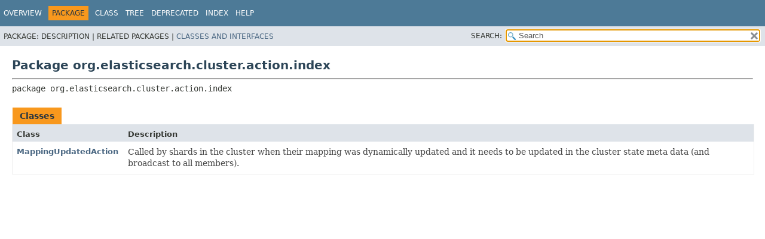

--- FILE ---
content_type: text/html
request_url: https://artifacts.elastic.co/javadoc/org/elasticsearch/elasticsearch/7.17.9/org/elasticsearch/cluster/action/index/package-summary.html
body_size: 1187
content:
<!DOCTYPE HTML>
<html lang="en">
<head>
<!-- Generated by javadoc (17) -->
<title>org.elasticsearch.cluster.action.index (server 7.17.9 API)</title>
<meta name="viewport" content="width=device-width, initial-scale=1">
<meta http-equiv="Content-Type" content="text/html; charset=UTF8">
<meta name="description" content="declaration: package: org.elasticsearch.cluster.action.index">
<meta name="generator" content="javadoc/PackageWriterImpl">
<link rel="stylesheet" type="text/css" href="../../../../../stylesheet.css" title="Style">
<link rel="stylesheet" type="text/css" href="../../../../../script-dir/jquery-ui.min.css" title="Style">
<link rel="stylesheet" type="text/css" href="../../../../../jquery-ui.overrides.css" title="Style">
<script type="text/javascript" src="../../../../../script.js"></script>
<script type="text/javascript" src="../../../../../script-dir/jquery-3.5.1.min.js"></script>
<script type="text/javascript" src="../../../../../script-dir/jquery-ui.min.js"></script>
</head>
<body class="package-declaration-page">
<script type="text/javascript">var pathtoroot = "../../../../../";
loadScripts(document, 'script');</script>
<noscript>
<div>JavaScript is disabled on your browser.</div>
</noscript>
<div class="flex-box">
<header role="banner" class="flex-header">
<nav role="navigation">
<!-- ========= START OF TOP NAVBAR ======= -->
<div class="top-nav" id="navbar-top">
<div class="skip-nav"><a href="#skip-navbar-top" title="Skip navigation links">Skip navigation links</a></div>
<ul id="navbar-top-firstrow" class="nav-list" title="Navigation">
<li><a href="../../../../../index.html">Overview</a></li>
<li class="nav-bar-cell1-rev">Package</li>
<li>Class</li>
<li><a href="package-tree.html">Tree</a></li>
<li><a href="../../../../../deprecated-list.html">Deprecated</a></li>
<li><a href="../../../../../index-all.html">Index</a></li>
<li><a href="../../../../../help-doc.html#package">Help</a></li>
</ul>
</div>
<div class="sub-nav">
<div>
<ul class="sub-nav-list">
<li>Package:&nbsp;</li>
<li>Description&nbsp;|&nbsp;</li>
<li>Related Packages&nbsp;|&nbsp;</li>
<li><a href="#class-summary">Classes and Interfaces</a></li>
</ul>
</div>
<div class="nav-list-search"><label for="search-input">SEARCH:</label>
<input type="text" id="search-input" value="search" disabled="disabled">
<input type="reset" id="reset-button" value="reset" disabled="disabled">
</div>
</div>
<!-- ========= END OF TOP NAVBAR ========= -->
<span class="skip-nav" id="skip-navbar-top"></span></nav>
</header>
<div class="flex-content">
<main role="main">
<div class="header">
<h1 title="Package org.elasticsearch.cluster.action.index" class="title">Package org.elasticsearch.cluster.action.index</h1>
</div>
<hr>
<div class="package-signature">package <span class="element-name">org.elasticsearch.cluster.action.index</span></div>
<section class="summary">
<ul class="summary-list">
<li>
<div id="class-summary">
<div class="caption"><span>Classes</span></div>
<div class="summary-table two-column-summary">
<div class="table-header col-first">Class</div>
<div class="table-header col-last">Description</div>
<div class="col-first even-row-color class-summary class-summary-tab2"><a href="MappingUpdatedAction.html" title="class in org.elasticsearch.cluster.action.index">MappingUpdatedAction</a></div>
<div class="col-last even-row-color class-summary class-summary-tab2">
<div class="block">Called by shards in the cluster when their mapping was dynamically updated and it needs to be updated
 in the cluster state meta data (and broadcast to all members).</div>
</div>
</div>
</div>
</li>
</ul>
</section>
</main>
</div>
</div>
</body>
</html>
